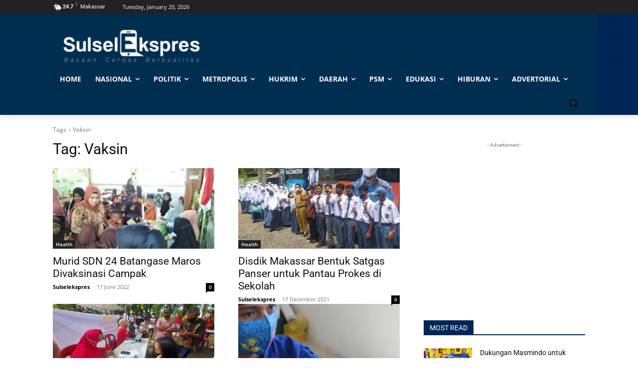

--- FILE ---
content_type: text/html; charset=utf-8
request_url: https://www.google.com/recaptcha/api2/aframe
body_size: 246
content:
<!DOCTYPE HTML><html><head><meta http-equiv="content-type" content="text/html; charset=UTF-8"></head><body><script nonce="oDHNQD6lV0-eTabophxsSQ">/** Anti-fraud and anti-abuse applications only. See google.com/recaptcha */ try{var clients={'sodar':'https://pagead2.googlesyndication.com/pagead/sodar?'};window.addEventListener("message",function(a){try{if(a.source===window.parent){var b=JSON.parse(a.data);var c=clients[b['id']];if(c){var d=document.createElement('img');d.src=c+b['params']+'&rc='+(localStorage.getItem("rc::a")?sessionStorage.getItem("rc::b"):"");window.document.body.appendChild(d);sessionStorage.setItem("rc::e",parseInt(sessionStorage.getItem("rc::e")||0)+1);localStorage.setItem("rc::h",'1768876301063');}}}catch(b){}});window.parent.postMessage("_grecaptcha_ready", "*");}catch(b){}</script></body></html>